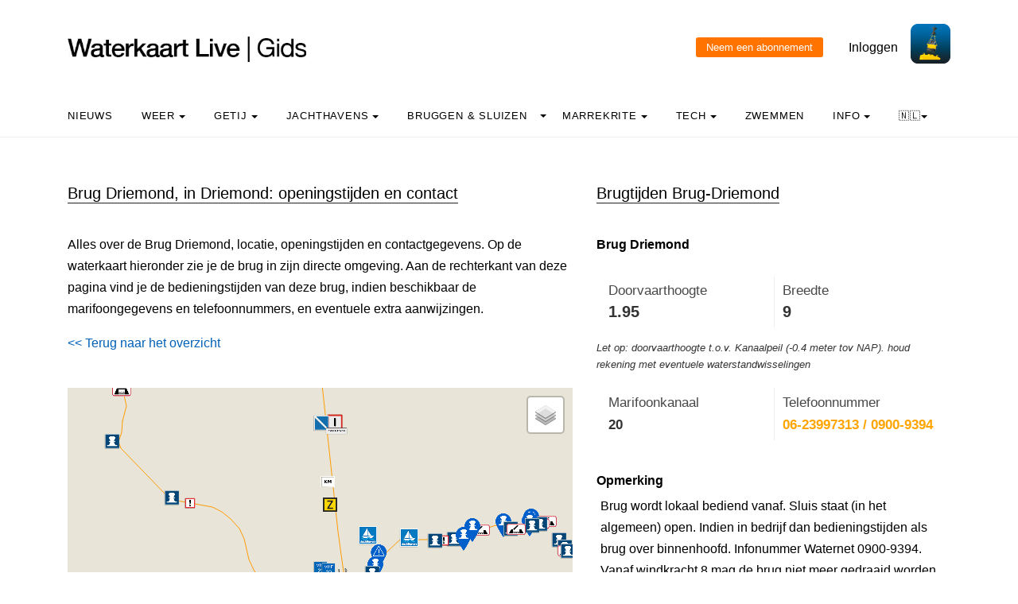

--- FILE ---
content_type: text/html; charset=UTF-8
request_url: https://waterkaart.net/gids/brug.php?naam=Brug-Driemond
body_size: 10918
content:

<!DOCTYPE html>
<html lang="nl" class="no-js">

<head>
  <!-- Privacyvriendelijke tracker van Matomo via van Surfcheck -->
  <script>
    var _paq = window._paq = window._paq || [];
    _paq.push(['trackPageView']);
    _paq.push(['enableLinkTracking']);
    (function () {
      var u = "//trackme360.net/stats/";
      _paq.push(['setTrackerUrl', u + 'matomo.php']);
      _paq.push(['setSiteId', '1']);
      var d = document, g = d.createElement('script'), s = d.getElementsByTagName('script')[0];
      g.async = true; g.src = u + 'matomo.js'; s.parentNode.insertBefore(g, s);
    })();

    // Listener voor aboknop
    document.addEventListener('DOMContentLoaded', function () {
      const gidsDialogButton = document.getElementById('gids_dialog');
      if (gidsDialogButton) {
        gidsDialogButton.addEventListener('click', function () {
          window.location.href = '/gids/waterkaart_abonnement.php';
          // Of roep hier een andere JavaScript-functie aan:
          // jouwEigenJavaScriptFunctie();
        });
      }
    });

  </script>
  <!-- Einde privacyvriendelijke trackercode -->

  <!---  
NIET MEER IN GEBRUIK
<script async src="https://www.googletagmanager.com/gtag/js?id=UA-2308323-17" defer></script>
<script>
  window.dataLayer = window.dataLayer || [];
  function gtag(){dataLayer.push(arguments);}
  gtag('js', new Date());
  gtag('config', 'UA-2308323-17');
</script>
--->
  <style>
    .no-js {
      visibility: hidden;
      opacity: 0;
    }

    .js {
      visibility: visible;
      opacity: 1;
    }

    .custom-dropdown .dropbtn {
      font-size: 16px;
      border: none;
      outline: none;
      color: white;
      padding: 14px 16px;
      background-color: inherit;
      font-family: inherit;
      margin: 0;
    }

    .navbar a:hover,
    .custom-dropdown:hover .dropbtn {
      background-color: #f9f9f9;
    }

    .custom-dropdown-content {
      display: none;
      position: absolute;
      background-color: #f9f9f9;
      min-width: 160px;
      box-shadow: 0px 8px 16px 0px rgba(0, 0, 0, 0.2);
      z-index: 1;
    }

    .custom-dropdown-content a {
      float: none;
      color: black;
      padding: 12px 16px;
      text-decoration: none;
      display: block;
      text-align: left;
    }

    .custom-dropdown-content a:hover {
      background-color: #f4f4f4;
    }

    .custom-dropdown:hover .custom-dropdown-content {
      display: block;
    }

    .caret {
      display: inline-block;
      width: 0;
      height: 0;
      line-height: 100px;
      padding: 0px 0px 0px 0px;
      vertical-align: middle;
      border-top: 4px solid #000000;
      border-right: 4px solid transparent;
      border-left: 4px solid transparent;
    }

  </style>

  <meta name="description" content="Alle gegevens over Brug Driemond in Driemond: bedieningstijden, marifoonkanalen, telefoonnummers, doorvaarthoogte en breedte en de locatie op de kaart.">
  <title>
    Brug Driemond in Driemond, bedieningstijden - Waterkaart Live  </title>

  <meta charset="utf-8">
  <meta content="width=device-width, initial-scale=1, shrink-to-fit=no" name="viewport">
  <!-- <meta name="apple-itunes-app" content="app-id=1401918195"> -->

  

  <script src='js/turf.min.js'></script>
</head>

<body data-offset="300" data-spy="scroll" data-target=".site-navbar-target">
  <div class="site-wrap">
    <div class="site-mobile-menu site-navbar-target">
      <div class="site-mobile-menu-header">
        <div class="site-mobile-menu-close mt-3"></div>
      </div>
      <div class="site-mobile-menu-body"></div>
    </div>
    <div class="header-top">
      <div class="container">
        <div class="row align-items-center">
          <div class="col-12 col-lg-6 d-flex">


            <a class="site-logo" href="index.php"><img src="https://waterkaart.net/gids/images/waterkaartlive-gids-logo.webp" width="300" height="32" alt="Waterkaart Live Gids logo"></a>
            <a href="#" class="ml-auto d-inline-block d-lg-none site-menu-toggle js-menu-toggle text-black"><span
                class="icon-menu h3"></span></a>
          </div>
          <div class="col-12 col-lg-6 ml-auto d-flex">
            <div class="ml-md-auto top-social d-none d-lg-inline-block">
              <a class="d-inline-block p-3" href="#"></a>

              <input type="button" id="gids_dialog" class="gids_dialog" value="Neem een abonnement" title="Neem een abonnement">
              <a class="d-inline-block p-3" href="#"></a> <a class="d-inline-block p-3" href=https://waterkaart.net/gids/account/account.php>Inloggen</a>
            </div><a href=https://waterkaart.net/><img height="50" src=https://waterkaart.net/gids/images/waterkaart-live-icoon.webp width="50"></a>
          </div>
          <div class="col-6 d-block d-lg-none text-right"></div>

        </div>
      </div>
      <div class="site-navbar py-2 js-sticky-header site-navbar-target d-none pl-0 d-lg-block" role="banner">
        <div class="container">
          <div class="d-flex align-items-center">
            <div class="mr-auto">
              <nav class="site-navigation position-relative text-left">
                <ul class="site-menu main-menu js-clone-nav mr-auto d-none pl-0 d-lg-block">
                  <li><a class="nav-link text-left" href="https://waterkaart.net/gids/nieuws.php">Nieuws</a></li>                  <li class="custom-dropdown">
                    <a class="nav-link text-left dropbtnn" href="weer.php">Weer <span
                        class="caret"></span></a>
                    <div class="custom-dropdown-content">
                      <a href="weer.php">Overzicht / Waarschuwing</a><br>
                      <a href="actueel-weer.php">Actuele weerwaarnemingen en verwachtingen Nederland</a><br>
                      <a href="windverwachting.php?p=knopen">Windverwachtingkaarten Nederland</a><br>
                      <a href="windverwachting-wadden.php?p=knopen">Windverwachting Wadden</a><br>
                      <a href="windverwachting-ijsselmeer.php?p=knopen">Windverwachting IJsselmeer</a><br>
                      <a href="maritiem-weer.php?plaats=Scheveningen">Marifoon, martieme waarnemingen & golfhoogtes</a><br>
                      <a href="ukmo-faxkaarten.php">UKMO Bracknell</a><br>
                      <a href="hirlam-kaarten.php">KNMI HiRLAM</a><br>
                      <a href="dwd-icon-weerkaarten.php">DWD ICON</a><br>
                      <a href="ecmwf-850.php">ECMWF 850 hPa</a><br>
                      <a href="synoptische-analyse-termijnbeoordeling.php">Synoptische analyse KNMI</a><br>
                      <a href="pluimen-nederland.php?p=De-Bilt">Pluimen Nederland</a><br>
                      <a href="satelliet-meteosat.php">Actuele satellietbeelden</a><br>
                    </div>
                  </li>
                  <li class="custom-dropdown">
                    <a class="nav-link text-left dropbtnn" href="getij.php?plaats=Scheveningen">Getij                      <span class="caret"></span></a>
                    <div class="custom-dropdown-content">
                      <a href="getij.php?plaats=Scheveningen">Getijden Nederland</a><br>
                      <a href="waterstand.php?plaats=Lobith">Waterstanden binnenwater</a><br>
                      <a href="https://waterkaart.net/gids/waterstanden-kaart.php">Getij- en Waterstandenkaart Nederland</a><br>
                      <a href="stroomatlas-noordzee.php?p=knopen">Stroomatlas Noordzee</a><br>
                    </div>
                  </li>
                  <li class="custom-dropdown">
                    <a class="nav-link text-left dropbtnn" href="nederlandse-jachthavens.php">Jachthavens                      <span class="caret"></span></a>
                    <div class="custom-dropdown-content">
                      <a href="nederlandse-jachthavens.php">Jachthavens op de Waterkaart</a><br>
                      <a href="jachthavens-Drenthe.php">Drenthe</a><br>
                      <a href="jachthavens-Flevoland.php">Flevoland</a><br>
                      <a href="jachthavens-Friesland.php">Fryslân</a><br>
                      <a href="jachthavens-Gelderland.php">Gelderland</a><br>
                      <a href="jachthavens-Groningen.php">Groningen</a><br>
                      <a href="jachthavens-Limburg.php">Limburg</a><br>
                      <a href="jachthavens-Noord-Brabant.php">Noord-Brabant</a><br>
                      <a href="jachthavens-Noord-Holland.php">Noord-Holland</a><br>
                      <a href="jachthavens-Overijssel.php">Overijssel</a><br>
                      <a href="jachthavens-Utrecht.php">Utrecht</a><br>
                      <a href="jachthavens-Zeeland.php">Zeeland</a><br>
                      <a href="jachthavens-Zuid-Holland.php">Zuid-Holland</a><br>
                      <a href="alle-jachthavens-in-Nederland.php">Heel Nederland</a><br>
                    </div>
                  </li>
                  <li class="custom-dropdown">
                    <a class="nav-link text-left dropbtnn"
                      href="brug-en-sluistijden.php">Bruggen & Sluizen</a><span class="caret"></span>
                    <div class="custom-dropdown-content">
                      <a href="brug-en-sluistijden.php">Bruggen & Sluizen</a><br>
                      <a href="scheepvaartberichten-nederland.php">Actuele Scheepvaartberichten</a><br>
                      <a href="trailerhellingen.php">Trailerhellingen</a><br>
                    </div>
                  </li>
                  <li class="custom-dropdown">
                    <a class="nav-link text-left dropbtnn"
                      href="marrekrite-aanlegplaatsen-kaart.php">Marrekrite <span
                        class="caret"></span></a>
                    <div class="custom-dropdown-content">
                      <a href="marrekrite-aanlegplaatsen-kaart.php">Marrekrite aanlegplaatsen op de kaart</a><br>
                      <a href="marrekrite-aanlegplaatsen-lijst.php">Marrekrite aanlegplaatsen lijst</a><br>
                    </div>
                  </li>
                  <li>
                  <li class="custom-dropdown">
                    <a class="nav-link text-left dropbtnn" href="elektrisch-varen.php">Tech <span
                        class="caret"></span></a>
                    <div class="custom-dropdown-content">
                      <a href="elektrisch-varen.php">Elektrisch varen - Kaart laadpunten</a><br>
                      <a href="ais.php">AIS scheepsposities</a><br>
                      <a href="wrakken.php">Wrakken-database</a><br>
                    </div>
                  </li>
                  <li>
                    <a class="nav-link text-left" href="zwemplekken-nederland.php">Zwemmen</a>
                  </li>
                  <li class="custom-dropdown">
                    <a class="nav-link text-left dropbtnn" href="informatie-en-contact.php">info <span
                        class="caret"></span></a>
                    <div class="custom-dropdown-content">
                      <a href="informatie-en-contact.php">Over Waterkaart Live</a><br>
                      <a href="account/account.php">Je account</a><br>
                      <a href="statistieken-waterkaart.php">Statistieken en bezoekcijfers</a><br>
                      <a href="https://waterkaart.net/app">Download de Waterkaart Live app</a><br>
                      <a href="https://waterkaart.net/gids/waterkaart_abonnement.php">Neem een abonnement</a><br>
                      <a href="informatie-en-contact.php#contact">Contact</a><br>
                    </div>
                  </li>
                  <li class="custom-dropdown">
                    <a class="nav-link text-left dropbtnn"
                      href="https://waterkaart.net/gids/brug.php?naam=Brug-Driemond">🇳🇱<span
                        class="caret"></span></a>
                    <div class="custom-dropdown-content">
                      <a href="https://waterkaart.net/gids/brug.php?naam=Brug-Driemond" data-lang="nl"
                        id="nlLink">Nederlands 🇳🇱</a>
                      <a href="https://wasserkarte.net/gids/brug.php?naam=Brug-Driemond" data-lang="de"
                        id="deLink">Deutsch 🇩🇪</a><br>
                      <a href="https://watermaplive.net/gids/brug.php?naam=Brug-Driemond" data-lang="en"
                        id="enLink">English 🇬🇧</a><br>
                    </div>                    
                  </li>
                </ul>
              </nav>
            </div>
          </div>
        </div>
      </div>
    </div>
<link rel="stylesheet" href="../items/css/jquery-confirm.min.css">

<script type="text/javascript" src="../items/js/jquery.min.js"></script>
<script type="text/javascript" src="../items/js/jquery-radiocharm.js"></script>
<script type="text/javascript" src="../items/js/jquery-confirm.min.js"></script>
<script type="text/javascript" src="js/lazysizes.min.js" async></script>

<link rel="stylesheet" href="https://unpkg.com/leaflet@1.9.4/dist/leaflet.css" integrity="sha256-p4NxAoJBhIIN+hmNHrzRCf9tD/miZyoHS5obTRR9BMY=" crossorigin="" />
<script src="https://unpkg.com/leaflet@1.9.4/dist/leaflet.js" integrity="sha256-20nQCchB9co0qIjJZRGuk2/Z9VM+kNiyxNV1lvTlZBo=" crossorigin=""></script>

<script type="text/javascript" src="js/waterkaart-functies-gids-mini.js"></script>

<script type="text/javascript">

window.onload = function () {
    
    // aNord = 52.3621;
    // aSud = 52.2919;
    // aEst = 5.4056;
    // aOvest = 5.0517;

    aNord = 52.204741532411;
    aSud = 52.404741532411;
    aEst = 4.9182701272981;
    aOvest = 5.1182701272981;

    centreerAnimatie("stop");
    
    initialize();

};

document.onreadystatechange = () => {
  if (document.readyState === 'complete') {
    // document ready
    // alert('DOM Ready!');
    
    setTimeout(
      function() 
      {
        // Een seconde wachten en laden
        $.ajax({
        type: 'POST',
        url: '../items/php/scheepvaartberichten-json.php',
        data: {
            'a': '52.294741532411',
            'b': '5.0282701272981',
            'c': '52.314741532411',
            'd': '5.0082701272981',
            'lang': 'nl'
        },
          success: function(result) {        
              // Scheepvaartberichten vullen
              if (result != null) {              
              if (result.length > 0) {
                scheepvaartBerichtenTonenGids(result);
              }
            }
          }
        });
      }, 1000
    );

  }
}


</script>

<link rel="stylesheet" href="../items/css/waterkaart.css">

<div class="site-section">
      <div class="container">
        <div class="row">
          <div class="col-lg-7">
            <div class="section-title">
                <h2>Brug Driemond, in Driemond: openingstijden en contact</h2>
            </div>


<p>Alles over de Brug Driemond, locatie, openingstijden en contactgegevens. Op de waterkaart hieronder zie je de brug in zijn directe omgeving. Aan de rechterkant van deze pagina vind je de bedieningstijden van deze brug, indien beschikbaar de marifoongegevens en telefoonnummers, en eventuele extra aanwijzingen.
<div align="left" style="margin-top: 0px;">
  <a href="#" onclick="window.history.go(-1)">&lt;&lt; Terug naar het overzicht</a>
  </div><p>&nbsp</p>
<div id="map-wrapper" class="map-wrapper">
<div id="map-canvas" style="width:100%;height:500px;"></div>

<div id="over-map-zoomin" class="over-map-zoomin">
    <i></i>
</div>

<div id="over-map-gids" class="over-map-gids">
    <button id="zoomInButton" class="zoomInButton" onclick="zoomIn()"></button><br>
    <button id="zoomOutButton" class="zoomOutButton" onclick="zoomOut()"></button>
</div>

</div>
<p>&nbsp;</p>
<b><a href="https://waterkaart.net/?locatie=Driemond" target="_blank">Open de Waterkaart voor Driemond in een volledig venster</a></b>
<p>&nbsp;</p><div class="section-title"><h2>Openingstijden van bruggen in de buurt</h2></div><b>1.</b> Abcoude: <b><a href="brug.php?naam=Hulksbrug">Hulksbrug</a></b><br><b>2.</b> Abcoude: <b><a href="brug.php?naam=Dorpsbrug,-Abcoude">Dorpsbrug, Abcoude</a></b> (foto)<br><b>3.</b> Abcoude: <b><a href="brug.php?naam=Heinkuitenbrug">Heinkuitenbrug</a></b><br><b>4.</b> Abcoude: <b><a href="brug.php?naam=De-Derde-Brug-te-Abcoude">De Derde Brug te Abcoude</a></b><br><b>5.</b> Amsterdam: <b><a href="brug.php?naam=Sluishuisbrug">Sluishuisbrug</a></b> (foto)<br><b>6.</b> Baambrugge: <b><a href="brug.php?naam=Lepenbrug">Lepenbrug</a></b><br><b>7.</b> Muiden: <b><a href="brug.php?naam=Amsterdamse---Poortbrug">Amsterdamse - Poortbrug</a></b><br><b>8.</b> Muiden: <b><a href="brug.php?naam=Keetpoortsluis,-brug-over-benedenhoofd">Keetpoortsluis, brug over benedenhoofd</a></b><br><b>9.</b> Muiden: <b><a href="brug.php?naam=Weesperpoortbrug">Weesperpoortbrug</a></b><br><b>10.</b> Muiden: <b><a href="brug.php?naam=Spieringbrug">Spieringbrug</a></b> (foto)<br><b>11.</b> Muiden: <b><a href="brug.php?naam=Donkerbrug">Donkerbrug</a></b><br><b>12.</b> Muiden: <b><a href="brug.php?naam=Brediusbrug">Brediusbrug</a></b><br><b>13.</b> Nederhorst den berg: <b><a href="brug.php?naam=Zanderijbrug">Zanderijbrug</a></b><br><b>14.</b> Nigtevecht: <b><a href="brug.php?naam=Nigtevechtbrug">Nigtevechtbrug</a></b><br><b>15.</b> Oud gein: <b><a href="brug.php?naam=Oud-Gein,-voetbrug">Oud Gein, voetbrug</a></b><br><b>16.</b> Over diemen: <b><a href="brug.php?naam=Penbrug">Penbrug</a></b><br><b>17.</b> Weesp: <b><a href="brug.php?naam=spoorbrug-Weesp">spoorbrug Weesp</a></b> (foto)<br><b>18.</b> Weesp: <b><a href="brug.php?naam=Roskambrug">Roskambrug</a></b> (foto)<br><b>19.</b> Weesp: <b><a href="brug.php?naam=Sluisbrug,-Weesp">Sluisbrug, Weesp</a></b><br><b>20.</b> Weesp: <b><a href="brug.php?naam=Zwaantjesbrug">Zwaantjesbrug</a></b> (foto)<br><b>21.</b> Weesp: <b><a href="brug.php?naam=Lange-Vechtbrug">Lange Vechtbrug</a></b> (foto)<br><b>22.</b> Weesp: <b><a href="brug.php?naam=De-Uitkomst,-brug">De Uitkomst, brug</a></b><br><p>&nbsp;</p><div class="section-title">
<h2 id="kolomtijden">Meer informatie</h2>
</div><p><div class="post-entry-2 d-flex">
<div class="thumbnail order-md-2"
     style="background-size: contain; background-repeat: no-repeat; background-image: url('/gids/nieuws/thumbs/400x260c/2020-06/spanjaardsbrug-leiden.jpg')"></div>
<div class="contents order-md-1 pl-0">
  <h2 style="font-size: 20px;"><a href="https://waterkaart.net/gids/nieuws/artikel/hoe-werkt-het-passeren-van-een-beweegbare-brug">Hoe werkt het passeren van een beweegbare brug?</a></h2>
  <p class="mb-3">Nederland telt meer dan 1500 beweegbare bruggen. Welke regels moet je in acht houden bij het passeren, wanneer moet je wachten, wat betekenen de lichten en hoe zorg je dat de brugwachter je opmerkt?</p>
  <div class="post-meta">
    <span class="d-block"><a href="https://waterkaart.net/gids/nieuws/artikel/hoe-werkt-het-passeren-van-een-beweegbare-brug"><b>Lees er alles over >></b></a></span>
  </div>
</div>
</div><p>&nbsp;</p><div class="section-title"><h2>Jachthavens in de buurt</h2></div><b>1.</b> Amsterdam: <b><a href="jachthaven.php?naam=Nautix-Marina">Nautix Marina</a></b> (foto)<br><b>2.</b> Amsterdam: <b><a href="jachthaven.php?naam=Bakker-Tineke-Jachthavenbedrijf">Bakker Tineke Jachthavenbedrijf</a></b><br><b>3.</b> Amsterdam: <b><a href="jachthaven.php?naam=Port-Entrepôt">Port Entrepôt</a></b><br><b>4.</b> Amsterdam: <b><a href="jachthaven.php?naam=Jachthaven-Bovendiep">Jachthaven Bovendiep</a></b><br><b>5.</b> Amsterdam: <b><a href="jachthaven.php?naam=W.V.-De-Watergeuzen">W.V. De Watergeuzen</a></b><br><b>6.</b> Amsterdam: <b><a href="jachthaven.php?naam=W.V.-Het-Nieuwe-Diep">W.V. Het Nieuwe Diep</a></b><br><b>7.</b> Amsterdam: <b><a href="jachthaven.php?naam=WV-IJburg">WV IJburg</a></b> (foto)<br><b>8.</b> Amsterdam: <b><a href="jachthaven.php?naam=Jachthaven-De-Vioolsleutel">Jachthaven De Vioolsleutel</a></b><br><b>9.</b> Amsterdam: <b><a href="jachthaven.php?naam=Jachthaven-'t-Einde">Jachthaven 't Einde</a></b><br><b>10.</b> Amsterdam: <b><a href="jachthaven.php?naam=Jachthaven-Bouwmeester">Jachthaven Bouwmeester</a></b><br><br>&nbsp;<br>                                    <article>

                <div class="post-entry-2 d-flex">
              <div class="thumbnail order-md-2"
                   style="background-size: contain; background-repeat: no-repeat; background-image: url('/gids/nieuws/files/2020-05/sluissteward-rijkswaterstaat.jpg?e3f9b961fd')"></div>
              <div class="contents order-md-1 pl-0">
                <h2 style="font-size: 20px;"><a href="/gids/nieuws/artikel/waterkaart-live-app-veelgestelde-vragen">Waterkaart Live app: veelgestelde vragen</a></h2>
                <p class="mb-3">We hebben Waterkaart Live zo logisch en helder als mogelijk opgezet, toch kan het altijd zijn dat je vragen hebt bij een bepaalde optie, of hoe de app werkt. We hebben de meestgestelde vragen in dit artikel opgenomen, misschien staat die van jou er ook bij!     Deutsche Version  …</p>
                <div class="post-meta">
                  <span class="d-block"><a href="/gids/nieuws/artikel/waterkaart-live-app-veelgestelde-vragen">Lees dit nieuwsbericht >></a></span> <span class="date-read">11 december <span class="mx-1">&bullet;</span>14:06</span>
                </div>
              </div>
            </div>    
                
            </article>

            <hr>

                    <article>

                <div class="post-entry-2 d-flex">
              <div class="thumbnail order-md-2"
                   style="background-size: contain; background-repeat: no-repeat; background-image: url('/gids/nieuws/files/2025-07/1752653310_wadden.png?517ffa4fd1')"></div>
              <div class="contents order-md-1 pl-0">
                <h2 style="font-size: 20px;"><a href="/gids/nieuws/artikel/fraaie-nieuwe-basiskaart-en-nieuwe-waterdieptes">Fraaie nieuwe basiskaart en actuele waterdieptes</a></h2>
                <p class="mb-3">Waterkaart Live is voorzien van een prachtige nieuwe basiskaart met enorm veel waterdiepteinformatie. Dit is hoe je deze gegevens op de verschillende wateren interpreteert.  
   Deutsche Version    🇩🇪 |  English version      🇬🇧   

 De gegevens in de getijdengebieden komen …</p>
                <div class="post-meta">
                  <span class="d-block"><a href="/gids/nieuws/artikel/fraaie-nieuwe-basiskaart-en-nieuwe-waterdieptes">Lees dit nieuwsbericht >></a></span> <span class="date-read">16 juli <span class="mx-1">&bullet;</span>08:07</span>
                </div>
              </div>
            </div>    
                
            </article>

            <hr>

                    <article>

                <div class="post-entry-2 d-flex">
              <div class="thumbnail order-md-2"
                   style="background-size: contain; background-repeat: no-repeat; background-image: url('/gids/nieuws/files/2025-03/1740840376_scherm-afbeelding-2025-03-01-om-15.28.20.png?f4d6d490cc')"></div>
              <div class="contents order-md-1 pl-0">
                <h2 style="font-size: 20px;"><a href="/gids/nieuws/artikel/nieuw-routetracking-via-de-website">Nieuw: Routetracking via de website</a></h2>
                <p class="mb-3">Via de Waterkaart Live apps kun je natuurlijk je locatie op de kaart bekijken en volgen. Dat kan nu ook met met waterkaart.net, óók met externe GPS-ontvangers.  
  De nieuwe GPS-trackingfunctie vind je rechtsboven in het kaartvenster. Om deze functie te kunnen gebruiken is een  …</p>
                <div class="post-meta">
                  <span class="d-block"><a href="/gids/nieuws/artikel/nieuw-routetracking-via-de-website">Lees dit nieuwsbericht >></a></span> <span class="date-read"> 1 maart <span class="mx-1">&bullet;</span>14:29</span>
                </div>
              </div>
            </div>    
                
            </article>

            <hr>

        <meta name="generator" content="Bolt">
<link rel="canonical" href="https://waterkaart.net/gids/nieuws/voorpagina">
<p>&nbsp;</p>
          </div>
          <div class="col-lg-5">
            <div class="section-title">
              <h2 id="kolomtijden">Brugtijden Brug-Driemond</h2>
            </div><p>
            <div id="data"></div>

            <script>setTimeout(function(){ document.getElementById("foto_houder").innerHTML = '<img src="https://waterkaart.net/items/images/bruggen_sluizen/BrugDriemond-Driemond.jpg" width="100%" alt="Foto Brug Driemond">'; }, 1000);</script><div class="achtergrond"><b class="kop-stijl">Brug Driemond</b></div><p><div style="font-family: OpenSans, Helvetica, Arial, sans-serif; font-size: 14px;"><div style="background-color: #ffffff !important; color: #333333; padding: 10px; border: 1px solid #eeeeee; border-radius: 2px; border: 0; font-weight: normal;"><table style="border: 0; margin: 0; padding: 0; width: 100%; border-collapse: collapse; border-spacing: 0; background-color: transparent !important; font-family: "OpenSans", Helvetica, Arial, sans-serif; font-size: 15px;"><tr><td width="50%" style="border: 0; padding: 5px; margin: 0; vertical-align: top; background-color: transparent !important; padding-right: 10px;"><span style="color: #484848ff;font-weight: normal;">Doorvaarthoogte</span><br><b style="font-size: 1.2em; line-height: 1.2em; color: #333333;">1.95 </b><span style="font-weight: normal;">meter</span></td><td width="50%" style="border: 0; padding: 5px; margin: 0; vertical-align: top; background-color: transparent !important; padding-left: 10px; border-left: 1px solid #eeeeee;"><span style="color: #484848ff; font-weight: normal;">Breedte</span><br><b style="font-size: 1.2em; line-height: 1.2em; color: #333333;">9 </b><span style="font-weight: normal;">meter</span></td></tr></table></div><div style="margin-bottom: 8px; margin-top: 5px; font-size: 0.9em; color: #363535ff; font-style: italic;">Let op: doorvaarthoogte t.o.v. Kanaalpeil (-0.4 meter tov NAP). houd rekening met eventuele waterstandwisselingen</div><div style="background-color: #ffffff !important; color: #333333; padding: 10px; border: 1px solid #eeeeee; border-radius: 2px; border: 0; font-weight: normal; margin-top: 5px;"><table style="border: 0; margin: 0; padding: 0; width: 100%; border-collapse: collapse; border-spacing: 0; background-color: transparent !important; font-family: "OpenSans", Helvetica, Arial, sans-serif; font-size: 15px;"><tr><td width="50%" style="border: 0; padding: 5px; margin: 0; vertical-align: top; background-color: transparent !important; padding-right: 10px;"><span style="color: #484848ff; font-weight: normal;">Marifoonkanaal</span><br><b style="color: #333333;">20</b></td><td width="50%" style="border: 0; padding: 5px; margin: 0; vertical-align: top; background-color: transparent !important; padding-left: 10px; border-left: 1px solid #eeeeee;"><span style="color: #484848ff; font-weight: normal;">Telefoonnummer</span><br><b><a href="tel:06-23997313 / 0900-9394" style="color: orange; text-decoration:none;">06-23997313 / 0900-9394</a></b></td></tr></table></div></div><br><div class="achtergrond"><b class="kop-stijl">Opmerking</b></div><div style="padding: 5px;">Brug wordt lokaal bediend vanaf. Sluis staat (in het algemeen) open. Indien in bedrijf dan bedieningstijden als brug over binnenhoofd. Infonummer Waternet 0900-9394.<br />
Vanaf windkracht 8 mag de brug niet meer gedraaid worden.</div><br><div class="achtergrond"><b class="kop-stijl">Bedientijden deze week</b></div><br><b>Zondag</b>: gesloten<br><b>Werkdagen</b>: tussen 06:00 en 22:00  <br><b>Zaterdag</b>: tussen 09:00 en 16:00  <br><br><br><div class="achtergrond"><b class="kop-stijl">Bedientijden heel het jaar</b></div><br><p><b>Vanaf 01-01 t/m 04-01</b></p><i>Bij geen gehoor voor een aanvraag, bel 0900 - 9394</i><br><b>Zondag en Feestdagen</b>: gesloten<br><b>Zaterdag</b>: tussen 09:00 en 14:00  <br><b>Werkdagen</b>: tussen 09:00 en 16:00  <br><br><p><b>Vanaf 05-01 t/m 31-03</b></p><b>Zondag</b>: gesloten<br><b>Werkdagen</b>: tussen 06:00 en 22:00  <br><b>Zaterdag</b>: tussen 09:00 en 16:00  <br><br><p><b>Vanaf 01-04 t/m 15-04</b></p><b>Werkdagen en zaterdag</b>: tussen 06:00 en 22:00  <br><b>Zondag</b>: tussen 09:00 en 20:00  <br><b>Feestdagen</b>: tussen 09:00 en 21:00  <br><br><p><b>Vanaf 16-04 t/m 04-05</b></p><b>Werkdagen en zaterdag</b>: tussen 06:00 en 22:00  <br><b>Zondag en Feestdagen</b>: tussen 09:00 en 21:00  <br><br><p><b>Vanaf 05-05 t/m 13-05</b></p><b>Werkdagen en zaterdag en Feestdagen</b>: tussen 06:00 en 22:00  <br><b>Zondag</b>: tussen 09:00 en 21:00  <br><br><p><b>Vanaf 14-05 t/m 22-05</b></p><b>Werkdagen en zaterdag</b>: tussen 06:00 en 22:00  <br><b>Zondag en Feestdagen</b>: tussen 09:00 en 21:00  <br><br><p><b>Op 23-05</b></p><b>Alle dagen en Feestdagen</b>: tussen 09:00 en 21:00  <br><br><p><b>Op 24-05</b></p><b>Werkdagen en zaterdag</b>: tussen 06:00 en 22:00  <br><b>Zondag en Feestdagen</b>: tussen 09:00 en 21:00  <br><br><p><b>Vanaf 25-05 t/m 15-10</b></p><b>Werkdagen en zaterdag en Feestdagen</b>: tussen 06:00 en 22:00  <br><b>Zondag</b>: tussen 09:00 en 21:00  <br><br><p><b>Vanaf 16-10 t/m 31-10</b></p><b>Werkdagen en zaterdag</b>: tussen 06:00 en 22:00  <br><b>Zondag</b>: tussen 09:00 en 20:00  <br><br><p><b>Vanaf 01-11 t/m 14-12</b></p><i>Op 24 en 31 dec. bediening tot 16.00 uur (niet zijnde een zondag).</i><br><b>Zondag</b>: gesloten<br><b>Werkdagen</b>: tussen 06:00 en 22:00  <br><b>Zaterdag</b>: tussen 08:00 en 16:00  <br><br><p><b>Vanaf 15-12 t/m 21-12</b></p><i>Bij geen gehoor voor een aanvraag, bel 0900 - 9394</i><br><b>Zondag</b>: gesloten<br><b>Werkdagen</b>: tussen 06:00 en 22:00  <br><b>Zaterdag</b>: tussen 09:00 en 14:00  <br><br><p><b>Vanaf 22-12 t/m 28-12</b></p><i>Bij geen gehoor voor een aanvraag, bel 0900 - 9394</i><br><b>Weekends en Feestdagen</b>: gesloten<br><b>Werkdagen</b>: tussen 09:00 en 16:00  <br><br><p><b>Vanaf 29-12 t/m 31-12</b></p><i>Bij geen gehoor voor een aanvraag, bel 0900 - 9394</i><br><b>Zondag</b>: gesloten<br><b>Zaterdag</b>: tussen 09:00 en 14:00  <br><b>Werkdagen</b>: tussen 09:00 en 16:00  <br><br><a class="fancybox-effects-d" data-fancybox-group="collectie" href="https://waterkaart.net/items/images/bruggen_sluizen/groot/BrugDriemond-Driemond.jpg" title="Foto Brug Driemond"><img src="https://waterkaart.net/items/images/bruggen_sluizen/BrugDriemond-Driemond.jpg" width="100%" style="width: 95%; margin-top:15px;" alt="Foto Brug Driemond"></a><br><font style="font-size: 75%;">Foto: Adrie Oosterwijk-van Spengen</font><br><br><br><div class='achtergrond'><b class='kop-stijl'>Beheerder</b></div><br>Waterschap Amstel, Gooi en Vecht<br>Postbus 94370<br>1090 GJ Amsterdam<br><p><b>Bezoekadres beheerder</b><br>Korte Ouderkerkerdijk 7 Amsterdam<br>Telefoonnummer: <a href="tel:0900-9394">0900-9394</a><br><p><font style="font-size: 85%;">Gegevens bijgewerkt: 13 Januari 2026, 09:30 uur</font><p><b>Klopt er iets niet? <a href="https://waterkaart.net/gids/vaarmelder.php?meldingslocatie=52.30474,5.018270&naam=Brug Driemond" style="color:orange">Meld het de Vaarmelder</a>.</b>
                      
            <div id="scheepvaartberichten"></div>

            <p>&nbsp;</p><p>&nbsp;</p><div style="width: 90%;"><div class="section-title">
<h2>Download de app</h2>
</div>  
Altijd de actuele brug- en sluistijden bij de hand? Met de app <b>Waterkaart Live</b> blijf je op de hoogte.<p></p>
<img data-src="images/Waterkaart-Live-app-iphone.webp" alt="Screenshot app Waterkaart Live" width="150px" height="308px" style="margin-left: 25%;" class="lazyload"><p></p>
<p>
Download de app voor <a href="https://itunes.apple.com/nl/app/waterkaart-nederland/id1401918195" target="_blank">iOS</a> of <a href="https://play.google.com/store/apps/details?id=com.surfcheck.waterkaart" target="_blank">Android</a> en <b>probeer deze gratis</b>.<p></p>
<div style="align: left; margin-left: 15%;">
<a href="https://play.google.com/store/apps/details?id=com.surfcheck.waterkaart" target="_blank"><img src="../items/images/google_play_waterkaart_nederland.webp" id="play_button_" alt="Download Waterkaart Live, app voor Android" width="102px" height="30px" style="margin-left: 2%;"></a>
<a href="https://itunes.apple.com/nl/app/waterkaart-nederland/id1401918195" target="_blank">&nbsp;<img src="../items/images/app_store_waterkaart_nederland.webp" id="appstore_button_" alt="Download Waterkaart Live voor iPhone en iPad" width="102px" height="30px" ></a></div></div>


            </div>
        </div>        
      </div>
    </div>

        
<div class="site-section subscribe bg-light">
  <div class="container">
    <form action="#" class="row align-items-center">
      <div class="col-sm-5 mr-auto">
        <h2>Over de Waterkaart Live | Gids</h2>
        <p>Waterkaart Live is de waterwebsite en app van Nederland, België, Duitsland en grote delen van Europa. Je vindt hier de belangrijkste gegevens die je als nautische professional, watersporter, zwemmer, waterliefhebber of meteo-geïnteresseerde nodig hebt. Snel en compleet.<p>Heb je goede idee&euml;n of suggesties, wil je samenwerken of data hergebruiken? Laat het weten, <a href="informatie-en-contact.php">we horen graag van je!</a><br>&nbsp;<br><b><a href="gratis_waterdata.php">Waterkaart Live gratis in je website</a></b></p>
      </div>
      <div class="col-sm-3 ml-auto">
        <p>
          <b>Meer weten over Waterkaart Live?</b><br>
          Surfcheck / Waterkaart Live<br>
          Rijn en Schiekade 115 F<br>
          2311 AS Leiden <br>
          <a href="https://waterkaart.net/gids/telefonisch-contact.php">Contact opnemen</a><br>          Kvk: 61380431<br>
          <br><a href="mailto:post@waterkaart.net">post@waterkaart.net</a>
          <br>&nbsp;<br><b><a href="
                  
                   https://waterkaart.net/gids/nieuws/artikel/waterkaart-live-app-veelgestelde-vragen                  
                  ">Veelgestelde vragen</a></b>
        </p>
      </div>
      <div class="col-sm-3 ml-auto">
        <p style="text-align:left">
          <b style="margin-top:-20px">Download Waterkaart Live</b><br>
          <img src="https://waterkaart.net/gids/images/Waterkaart-Live-screenshot-iPad.webp" alt="Download Waterkaart Live" width="180" height="138">          <br>&nbsp;<br><a href="https://play.google.com/store/apps/details?id=com.surfcheck.waterkaart"
            target="_blank">
            <img src="../items/images/google_play_waterkaart_nederland.webp" alt="Download Waterkaart Live, de app voor Android" width="80"
              height="24" style="margin-left: 3%;"></a>
          <a href="https://apps.apple.com/nl/app/waterkaart-nederland/id1401918195"
            target="_blank">&nbsp;
            <img src="../items/images/app_store_waterkaart_nederland.webp" alt="Download Waterkaart Live, de app voor iPhone en iPad" width="80"
              height="24"></a>
        </p>
      </div>
    </form>
  </div>
</div>
<div class="footer">
  <div class="container">
    <div class="row">
      <div class="col-12">
        <div class="copyright">
          <p>
            Copyright &copy;
            2026 Surfcheck | <a href="                  
                  
                  https://waterkaart.net                                    
                  " target="_blank">Waterkaart Live</a>, <a href="https://zeeweer.nl"
              target="_blank">Zeeweer</a>, <a href="https://zeeweer.nl/stroomatlas"
              target="_blank">Stroomatlas</a> en <a href="https://zeeweer.nl/getij/"
              target="_blank">Het Getij</a>: nautische data voor <a
              href="statistieken-waterkaart.php">anderhalf miljoen bezoekers per jaar!</a>
          </p>
          <p><i>Dit is een <a href="https://waterkaart.net/gids/informatie-en-contact.php#privacyvriendelijk">privacyvriendelijke website</a></i></p>
        </div>
      </div>
    </div>
  </div>
</div>
</div><!-- .site-wrap -->
<!-- loader -->
<div class="show fullscreen" id="loader">
  <svg class="circular" height="48" width="48">
    <circle class="path-bg" cx="24" cy="24" fill="none" r="22" stroke="#eeeeee" stroke-width="4"></circle>
    <circle class="path" cx="24" cy="24" fill="none" r="22" stroke="#ff5e15" stroke-miterlimit="10" stroke-width="4">
    </circle>
  </svg>
</div>

<script src="js/jquery-3.3.1.min.js"></script><script src="js/aos.js"></script>
<script src="js/main-wk.js"></script>
<script src="js/jquery.sticky.js"></script>

<link href="../items/css/mapbox-gl.css" rel="stylesheet">
    <script type="text/javascript" src="../items/js/mapbox-gl.js"></script>
    <script type="text/javascript" src="../items/js/leaflet-mapbox-gl.js"></script>
<!-- Add fancyBox main JS and CSS files -->
<script type="text/javascript" src="items/source/jquery.fancybox.js?v=2.1.5"></script>
<link rel="stylesheet" type="text/css" href="items/source/jquery.fancybox.css?v=2.1.5" media="screen" />

<script type="text/javascript">
  $(document).ready(function () {
    /*
     *  Simple image gallery. Uses default settings
     */

    $('.fancybox').fancybox();

    /*
     *  Different effects
     */

    // Remove padding, set opening and closing animations, close if clicked and disable overlay
    $(".fancybox-effects-d").fancybox({
      padding: 0,

      openEffect: 'elastic',
      openSpeed: 150,

      closeEffect: 'elastic',
      closeSpeed: 150,

      closeClick: true,

      helpers: {
        overlay: null
      }
    });

  });
</script>
<!-- einde fancybox -->

<!-- layout zonder layout flash voorkomen, ism header -->
<script>(function (H) { H.className = H.className.replace(/\bno-js\b/, 'js') })(document.documentElement)</script>

</div>
</div>
</body>

<link href="css/bootstrap.min.css" rel="stylesheet">
<link href="css/style.css" rel="stylesheet">



</html>


--- FILE ---
content_type: text/css
request_url: https://waterkaart.net/gids/css/style.css
body_size: 8482
content:
.over-map-gids { 
  position: absolute; 
  bottom: 10px; 
  margin-right: 40px; 
  right: 0px;
  height: 100%;
  z-index: 99; 
  float: right;
}

.over-map-zoomin-gids { 
  position: absolute; 
  bottom: 10px; 
  top: 15px;
  right: 60px;
  height: 50px;
  z-index: 99; 
  float: right;
}



/* Base */
table tr:nth-child(odd) td{
  background:rgba(0, 111, 173, 1.0);
  font-family: "Helvetica Neue", Arial, sans-serif, "Apple Color Emoji", "Segoe UI Emoji", "Segoe UI Symbol", "Noto Color Emoji";
  color: #ffffff;
  font-size: 17px;
  padding: 10px;
}
table tr:nth-child(even) td{
   background:rgba(3, 75, 112, 1.0);
   font-family: "Helvetica Neue", Arial, sans-serif, "Apple Color Emoji", "Segoe UI Emoji", "Segoe UI Symbol", "Noto Color Emoji";
    color: #ffffff;
    font-size: 17px;
    padding: 10px;
}

canvass {
  background:rgba(0, 111, 173, 0.4);
  padding-bottom: 10px;
  padding-top: 10px;
}

@media (max-width: 991px){
  header#masthead {
  position: fixed;
  width: 100%;
  z-index: 999;
  }
  }
  
html {
  overflow-x: hidden; }

body {
  line-height: 1.7;
  color: #000000;
  font-weight: 300;
  font-size: 1.0rem; }

::-moz-selection {
  background: #000;
  color: #fff; }

::selection {
  background: #000;
  color: #fff; }

a {
  -webkit-transition: .3s all ease;
  -o-transition: .3s all ease;
  transition: .3s all ease; 
  color: #0061b7;
}
  a:hover {
    color: #0061b7;
    text-decoration: none; }

h1, h2, h3, h4, h5,
.h1, .h2, .h3, .h4, .h5 {
  font-family: "Helvetica Neue", Arial, sans-serif, "Apple Color Emoji", "Segoe UI Emoji", "Segoe UI Symbol", "Noto Color Emoji"; }

  .b {
    font-weight: bold; }
    
.border-2 {
  border-width: 2px; }

.text-black {
  color: #000 !important; }

.text-lichtgrijs {
    color: #999 !important; }
  
.bg-black {
  background: #000 !important; }

.color-black-opacity-5 {
  color: rgba(0, 0, 0, 0.5); }

.color-white-opacity-5 {
  color: rgba(255, 255, 255, 0.5); }

.site-wrap:before {
  display: none;
  -webkit-transition: .3s all ease-in-out;
  -o-transition: .3s all ease-in-out;
  transition: .3s all ease-in-out;
  background: rgba(0, 0, 0, 0.6);
  content: "";
  position: absolute;
  z-index: 2000;
  top: 0;
  left: 0;
  right: 0;
  bottom: 0;
  opacity: 0;
  visibility: hidden; }

.offcanvas-menu .site-wrap {
  height: 100%;
  width: 100%;
  z-index: 2; }
  .offcanvas-menu .site-wrap:before {
    opacity: 1;
    visibility: visible; }

.line-height-1 {
  line-height: 1 !important; }

.bg-black {
  background: #000; }

.site-section {
  padding: 2.5em 0; }
  @media (min-width: 768px) {
    .site-section {
      padding: 7em 0 3em 0; } }
  .site-section.site-section-sm {
    padding: 4em 0; }

.site-section-heading {
  padding-bottom: 20px;
  margin-bottom: 0px;
  position: relative;
  font-size: 2.5rem; }
  @media (min-width: 768px) {
    .site-section-heading {
      font-size: 3rem; } }

.border-top {
  border-top: 1px solid #edf0f5 !important; }

.bg-text-line {
  display: inline;
  background: #000;
  -webkit-box-shadow: 20px 0 0 #000, -20px 0 0 #000;
  box-shadow: 20px 0 0 #000, -20px 0 0 #000; }

.text-white-opacity-05 {
  color: rgba(255, 255, 255, 0.5); }

.text-black-opacity-05 {
  color: rgba(0, 0, 0, 0.5); }

.hover-bg-enlarge {
  overflow: hidden;
  position: relative; }
  @media (max-width: 991.98px) {
    .hover-bg-enlarge {
      height: auto !important; } }
  .hover-bg-enlarge > div {
    -webkit-transform: scale(1);
    -ms-transform: scale(1);
    transform: scale(1);
    -webkit-transition: .8s all ease-in-out;
    -o-transition: .8s all ease-in-out;
    transition: .8s all ease-in-out; }
  .hover-bg-enlarge:hover > div, .hover-bg-enlarge:focus > div, .hover-bg-enlarge:active > div {
    -webkit-transform: scale(1.2);
    -ms-transform: scale(1.2);
    transform: scale(1.2); }
  @media (max-width: 991.98px) {
    .hover-bg-enlarge .bg-image-md-height {
      height: 300px !important; } }

.bg-image {
  background-size: cover;
  background-position: center center;
  background-repeat: no-repeat;
  background-attachment: fixed; }
  .bg-image.overlay {
    position: relative; }
    .bg-image.overlay:after {
      position: absolute;
      content: "";
      top: 0;
      left: 0;
      right: 0;
      bottom: 0;
      z-index: 0;
      width: 100%;
      background: rgba(0, 0, 0, 0.7); }
  .bg-image > .container {
    position: relative;
    z-index: 1; }

@media (max-width: 991.98px) {
  .img-md-fluid {
    max-width: 100%; } }

@media (max-width: 991.98px) {
  .display-1, .display-3 {
    font-size: 3rem; } }

.play-single-big {
  width: 90px;
  height: 90px;
  display: inline-block;
  border: 2px solid #fff;
  color: #fff !important;
  border-radius: 50%;
  position: relative;
  -webkit-transition: .3s all ease-in-out;
  -o-transition: .3s all ease-in-out;
  transition: .3s all ease-in-out; }
  .play-single-big > span {
    font-size: 50px;
    position: absolute;
    top: 50%;
    left: 50%;
    -webkit-transform: translate(-40%, -50%);
    -ms-transform: translate(-40%, -50%);
    transform: translate(-40%, -50%); }
  .play-single-big:hover {
    width: 120px;
    height: 120px; }

.overlap-to-top {
  margin-top: -150px; }

.ul-check {
  margin-bottom: 50px; }
  .ul-check li {
    position: relative;
    padding-left: 35px;
    margin-bottom: 15px;
    line-height: 1.5; }
    .ul-check li:before {
      left: 0;
      font-size: 20px;
      top: -.3rem;
      font-family: "icomoon";
      content: "\e5ca";
      position: absolute; }
  .ul-check.white li:before {
    color: #fff; }
  .ul-check.success li:before {
    color: #006eac; }
  .ul-check.primary li:before {
    color: #006eac; }

.select-wrap, .wrap-icon {
  position: relative; }
  .select-wrap .icon, .wrap-icon .icon {
    position: absolute;
    right: 10px;
    top: 50%;
    -webkit-transform: translateY(-50%);
    -ms-transform: translateY(-50%);
    transform: translateY(-50%);
    font-size: 22px; }
  .select-wrap select, .wrap-icon select {
    -webkit-appearance: none;
    -moz-appearance: none;
    appearance: none;
    width: 100%; }

/* Navbar */
.site-logo {
  font-size: 2rem;
  color: #000; }

.site-navbar {
  margin-bottom: 0px;
  z-index: 1999;
  width: 100%;
  background: #fff;
  font-family: "Helvetica Neue", Arial, sans-serif; }
  .site-navbar .site-navigation.border-bottom {
    border-bottom: 1px solid #f3f3f4 !important; }
  .site-navbar .site-navigation .site-menu {
    margin-left: 0;
    padding-left: 0;
    margin-bottom: 0; }
    .site-navbar .site-navigation .site-menu .active > a {
      color: #000;
      display: inline-block;
      padding-left: 10px;
      padding-right: 10px; }
    .site-navbar .site-navigation .site-menu a {
      text-decoration: none !important;
      display: inline-block; }
    .site-navbar .site-navigation .site-menu > li {
      display: inline-block; }
      .site-navbar .site-navigation .site-menu > li:first-child > a {
        padding-left: 0; }
      .site-navbar .site-navigation .site-menu > li > a {
        text-transform: uppercase;
        font-size: .8rem;
        letter-spacing: .05rem;
        font-weight: 400;
        display: inline-block;
        text-decoration: none !important;
        color: #000; }
        .site-navbar .site-navigation .site-menu > li > a:hover {
          color: #0061b7; }
    .site-navbar .site-navigation .site-menu .has-children {
      position: relative; }
      .site-navbar .site-navigation .site-menu .has-children > a {
        position: relative;
        padding-right: 20px; }
        .site-navbar .site-navigation .site-menu .has-children > a:before {
          position: absolute;
          content: "\e313";
          font-size: 16px;
          top: 50%;
          right: 0;
          -webkit-transform: translateY(-50%);
          -ms-transform: translateY(-50%);
          transform: translateY(-50%);
          font-family: 'icomoon'; }
      .site-navbar .site-navigation .site-menu .has-children .dropdown {
        visibility: hidden;
        opacity: 0;
        top: 100%;
        position: absolute;
        text-align: left;
        border-top: 2px solid #000;
        -webkit-box-shadow: 0 2px 10px -2px rgba(0, 0, 0, 0.1);
        box-shadow: 0 2px 10px -2px rgba(0, 0, 0, 0.1);
        border-left: 1px solid #edf0f5;
        border-right: 1px solid #edf0f5;
        border-bottom: 1px solid #edf0f5;
        padding: 0px 0;
        margin-top: 20px;
        margin-left: 0px;
        background: #fff;
        -webkit-transition: 0.2s 0s;
        -o-transition: 0.2s 0s;
        transition: 0.2s 0s; }
        .site-navbar .site-navigation .site-menu .has-children .dropdown.arrow-top {
          position: absolute; }
          .site-navbar .site-navigation .site-menu .has-children .dropdown.arrow-top:before {
            bottom: 100%;
            left: 20%;
            border: solid transparent;
            content: " ";
            height: 0;
            width: 0;
            position: absolute;
            pointer-events: none; }
          .site-navbar .site-navigation .site-menu .has-children .dropdown.arrow-top:before {
            border-color: rgba(136, 183, 213, 0);
            border-bottom-color: #fff;
            border-width: 10px;
            margin-left: -10px; }
        .site-navbar .site-navigation .site-menu .has-children .dropdown a {
          font-size: 16px;
          text-transform: none;
          letter-spacing: normal;
          -webkit-transition: 0s all;
          -o-transition: 0s all;
          transition: 0s all;
          color: #343a40; }
        .site-navbar .site-navigation .site-menu .has-children .dropdown .active > a {
          color: #006eac !important; }
        .site-navbar .site-navigation .site-menu .has-children .dropdown > li {
          list-style: none;
          padding: 0;
          margin: 0;
          min-width: 200px; }
          .site-navbar .site-navigation .site-menu .has-children .dropdown > li > a {
            padding: 9px 20px;
            display: block; }
            .site-navbar .site-navigation .site-menu .has-children .dropdown > li > a:hover {
              background: #f4f5f9;
              color: #25262a; }
          .site-navbar .site-navigation .site-menu .has-children .dropdown > li.has-children > a:before {
            content: "\e315";
            right: 20px; }
          .site-navbar .site-navigation .site-menu .has-children .dropdown > li.has-children > .dropdown, .site-navbar .site-navigation .site-menu .has-children .dropdown > li.has-children > ul {
            left: 100%;
            top: 0; }
          .site-navbar .site-navigation .site-menu .has-children .dropdown > li.has-children:hover > a, .site-navbar .site-navigation .site-menu .has-children .dropdown > li.has-children:active > a, .site-navbar .site-navigation .site-menu .has-children .dropdown > li.has-children:focus > a {
            background: #f4f5f9;
            color: #25262a; }
      .site-navbar .site-navigation .site-menu .has-children:hover > a, .site-navbar .site-navigation .site-menu .has-children:focus > a, .site-navbar .site-navigation .site-menu .has-children:active > a {
        color: #000; }
      .site-navbar .site-navigation .site-menu .has-children:hover, .site-navbar .site-navigation .site-menu .has-children:focus, .site-navbar .site-navigation .site-menu .has-children:active {
        cursor: pointer; }
        .site-navbar .site-navigation .site-menu .has-children:hover > .dropdown, .site-navbar .site-navigation .site-menu .has-children:focus > .dropdown, .site-navbar .site-navigation .site-menu .has-children:active > .dropdown {
          -webkit-transition-delay: 0s;
          -o-transition-delay: 0s;
          transition-delay: 0s;
          margin-top: 0px;
          visibility: visible;
          opacity: 1; }
    .site-navbar .site-navigation .site-menu.site-menu-dark > li > a {
      color: #000; }

.site-mobile-menu {
  width: 300px;
  position: fixed;
  right: 0;
  z-index: 2000;
  padding-top: 20px;
  background: #fff;
  height: calc(100vh);
  -webkit-transform: translateX(110%);
  -ms-transform: translateX(110%);
  transform: translateX(110%);
  -webkit-box-shadow: -10px 0 20px -10px rgba(0, 0, 0, 0.1);
  box-shadow: -10px 0 20px -10px rgba(0, 0, 0, 0.1);
  -webkit-transition: .3s all ease-in-out;
  -o-transition: .3s all ease-in-out;
  transition: .3s all ease-in-out; }
  .offcanvas-menu .site-mobile-menu {
    -webkit-transform: translateX(0%);
    -ms-transform: translateX(0%);
    transform: translateX(0%); }
  .site-mobile-menu .site-mobile-menu-header {
    width: 100%;
    float: left;
    padding-left: 20px;
    padding-right: 20px; }
    .site-mobile-menu .site-mobile-menu-header .site-mobile-menu-close {
      float: right;
      margin-top: 8px; }
      .site-mobile-menu .site-mobile-menu-header .site-mobile-menu-close span {
        font-size: 30px;
        display: inline-block;
        padding-left: 10px;
        padding-right: 0px;
        line-height: 1;
        cursor: pointer;
        -webkit-transition: .3s all ease;
        -o-transition: .3s all ease;
        transition: .3s all ease; }
        .site-mobile-menu .site-mobile-menu-header .site-mobile-menu-close span:hover {
          color: #25262a; }
    .site-mobile-menu .site-mobile-menu-header .site-mobile-menu-logo {
      float: left;
      margin-top: 10px;
      margin-left: 0px; }
      .site-mobile-menu .site-mobile-menu-header .site-mobile-menu-logo a {
        display: inline-block;
        text-transform: uppercase; }
        .site-mobile-menu .site-mobile-menu-header .site-mobile-menu-logo a img {
          max-width: 70px; }
        .site-mobile-menu .site-mobile-menu-header .site-mobile-menu-logo a:hover {
          text-decoration: none; }
  .site-mobile-menu .site-mobile-menu-body {
    overflow-y: scroll;
    -webkit-overflow-scrolling: touch;
    position: relative;
    padding: 0 20px 20px 20px;
    height: calc(100vh - 52px);
    padding-bottom: 150px; }
  .site-mobile-menu .site-nav-wrap {
    padding: 0;
    margin: 0;
    list-style: none;
    position: relative; }
    .site-mobile-menu .site-nav-wrap a {
      padding: 10px 20px;
      display: block;
      position: relative;
      color: #212529; }
      .site-mobile-menu .site-nav-wrap a:hover {
        color: #006eac; }
    .site-mobile-menu .site-nav-wrap li {
      position: relative;
      display: block; }
      .site-mobile-menu .site-nav-wrap li.active > a {
        color: #006eac !important; }
    .site-mobile-menu .site-nav-wrap .arrow-collapse {
      position: absolute;
      right: 0px;
      top: 10px;
      z-index: 20;
      width: 36px;
      height: 36px;
      text-align: center;
      cursor: pointer;
      border-radius: 50%; }
      .site-mobile-menu .site-nav-wrap .arrow-collapse:hover {
        background: #f8f9fa; }
      .site-mobile-menu .site-nav-wrap .arrow-collapse:before {
        font-size: 12px;
        z-index: 20;
        font-family: "icomoon";
        content: "\f078";
        position: absolute;
        top: 50%;
        left: 50%;
        -webkit-transform: translate(-50%, -50%) rotate(-180deg);
        -ms-transform: translate(-50%, -50%) rotate(-180deg);
        transform: translate(-50%, -50%) rotate(-180deg);
        -webkit-transition: .3s all ease;
        -o-transition: .3s all ease;
        transition: .3s all ease; }
      .site-mobile-menu .site-nav-wrap .arrow-collapse.collapsed:before {
        -webkit-transform: translate(-50%, -50%);
        -ms-transform: translate(-50%, -50%);
        transform: translate(-50%, -50%); }
    .site-mobile-menu .site-nav-wrap > li {
      display: block;
      position: relative;
      float: left;
      width: 100%; }
      .site-mobile-menu .site-nav-wrap > li > a {
        padding-left: 20px;
        font-size: 20px; }
      .site-mobile-menu .site-nav-wrap > li > ul {
        padding: 0;
        margin: 0;
        list-style: none; }
        .site-mobile-menu .site-nav-wrap > li > ul > li {
          display: block; }
          .site-mobile-menu .site-nav-wrap > li > ul > li > a {
            padding-left: 40px;
            font-size: 16px; }
          .site-mobile-menu .site-nav-wrap > li > ul > li > ul {
            padding: 0;
            margin: 0; }
            .site-mobile-menu .site-nav-wrap > li > ul > li > ul > li {
              display: block; }
              .site-mobile-menu .site-nav-wrap > li > ul > li > ul > li > a {
                font-size: 16px;
                padding-left: 60px; }
    .site-mobile-menu .site-nav-wrap[data-class="social"] {
      float: left;
      width: 100%;
      margin-top: 30px;
      padding-bottom: 5em; }
      .site-mobile-menu .site-nav-wrap[data-class="social"] > li {
        width: auto; }
        .site-mobile-menu .site-nav-wrap[data-class="social"] > li:first-child a {
          padding-left: 15px !important; }

.sticky-wrapper {
  position: absolute;
  z-index: 100;
  width: 100%;
  background: #fff; }
  @media (max-width: 991.98px) {
    .sticky-wrapper {
      display: none; } }
  .sticky-wrapper + .site-blocks-cover {
    margin-top: 96px; }
  .sticky-wrapper .site-navbar {
    -webkit-transition: .3s all ease;
    -o-transition: .3s all ease;
    transition: .3s all ease;
    border-bottom: 1px solid #efefef; }
    .sticky-wrapper .site-navbar .site-logo a {
      color: #000; }
    .sticky-wrapper .site-navbar .site-menu > li {
      display: inline-block; }
      .sticky-wrapper .site-navbar .site-menu > li.active > a {
        color: #000; }
  .sticky-wrapper.is-sticky .site-navbar .site-logo a {
    color: #000; }
  .sticky-wrapper.is-sticky .site-navbar .site-menu > li {
    display: inline-block; }
    .sticky-wrapper.is-sticky .site-navbar .site-menu > li > a {
      display: inline-block;
      text-decoration: none !important; }
      .sticky-wrapper.is-sticky .site-navbar .site-menu > li > a:hover {
        color: #000; }
      .sticky-wrapper.is-sticky .site-navbar .site-menu > li > a.active:after {
        background: #006eac; }
    .sticky-wrapper.is-sticky .site-navbar .site-menu > li.active > a {
      color: #000; }
  .sticky-wrapper .shrink {
    padding-top: 10px !important;
    padding-bottom: 10px !important; }

/* Blocks */
.intro-section {
  background-size: cover;
  position: relative; }
  .intro-section, .intro-section .container .row {
    height: 100vh;
    min-height: 700px; }
  .intro-section.innerpage, .intro-section.innerpage .container .row {
    height: 75vh;
    min-height: 500px; }
  .intro-section:before {
    content: "";
    position: absolute;
    height: 100%;
    width: 100%;
    background: #222;
    opacity: .3;
    border-bottom-right-radius: 0px;
    background-size: cover;
    background-position: center;
    background-repeat: no-repeat; }
    @media (max-width: 991.98px) {
      .intro-section:before {
        width: 100%; } }
  .intro-section h1 {
    font-size: 3rem;
    font-weight: 300;
    color: #fff; }
    .intro-section h1 strong {
      font-weight: 700; }
  .intro-section p {
    color: #fff;
    font-size: 1.1rem; }
    .intro-section p a {
      color: #fff;
      text-decoration: underline; }

.owl-slide-3, .owl-slide, .owl-style {
  position: relative; }
  .owl-slide-3 .owl-stage, .owl-slide .owl-stage, .owl-style .owl-stage {
    padding-top: 30px;
    padding-bottom: 30px; }
  .owl-slide-3 .owl-nav .owl-prev,
  .owl-slide-3 .owl-nav .owl-next, .owl-slide .owl-nav .owl-prev,
  .owl-slide .owl-nav .owl-next, .owl-style .owl-nav .owl-prev,
  .owl-style .owl-nav .owl-next {
    position: absolute;
    top: 50%;
    text-align: center;
    width: 40px;
    height: 40px;
    -webkit-transform: translateY(-50%);
    -ms-transform: translateY(-50%);
    transform: translateY(-50%);
    background: #fff; }
    .owl-slide-3 .owl-nav .owl-prev > span,
    .owl-slide-3 .owl-nav .owl-next > span, .owl-slide .owl-nav .owl-prev > span,
    .owl-slide .owl-nav .owl-next > span, .owl-style .owl-nav .owl-prev > span,
    .owl-style .owl-nav .owl-next > span {
      font-size: 1.5rem;
      position: absolute;
      top: 50%;
      left: 50%;
      -webkit-transform: translate(-50%, -50%);
      -ms-transform: translate(-50%, -50%);
      transform: translate(-50%, -50%); }
  .owl-slide-3 .owl-nav .owl-prev, .owl-slide .owl-nav .owl-prev, .owl-style .owl-nav .owl-prev {
    left: 0; }
  .owl-slide-3 .owl-nav .owl-next, .owl-slide .owl-nav .owl-next, .owl-style .owl-nav .owl-next {
    right: 0; }
  .owl-slide-3 .owl-dots, .owl-slide .owl-dots, .owl-style .owl-dots {
    position: absolute;
    bottom: -0px;
    left: 50%;
    -webkit-transform: translateX(-50%);
    -ms-transform: translateX(-50%);
    transform: translateX(-50%);
    text-align: center; }
    .owl-slide-3 .owl-dots .owl-dot, .owl-slide .owl-dots .owl-dot, .owl-style .owl-dots .owl-dot {
      display: inline-block; }
      .owl-slide-3 .owl-dots .owl-dot > span, .owl-slide .owl-dots .owl-dot > span, .owl-style .owl-dots .owl-dot > span {
        border-radius: 0%;
        display: inline-block;
        width: 18px;
        height: 4px;
        margin: 2px 5px;
        background: rgba(0, 0, 0, 0.2); }
      .owl-slide-3 .owl-dots .owl-dot.active > span, .owl-slide .owl-dots .owl-dot.active > span, .owl-style .owl-dots .owl-dot.active > span {
        background: #006eac; }

.owl-slide .owl-nav {
  display: none; }

@media (max-width: 991.98px) {
  .owl-style .owl-nav {
    display: none; } }

#loader {
  position: fixed;
  width: 96px;
  height: 96px;
  left: 50%;
  top: 50%;
  -webkit-transform: translate(-50%, -50%);
  -ms-transform: translate(-50%, -50%);
  transform: translate(-50%, -50%);
  background-color: rgba(255, 255, 255, 0.9);
  -webkit-box-shadow: 0px 24px 64px rgba(0, 0, 0, 0.24);
  box-shadow: 0px 24px 64px rgba(0, 0, 0, 0.24);
  border-radius: 16px;
  opacity: 0;
  visibility: hidden;
  -webkit-transition: opacity .2s ease-out, visibility 0s linear .2s;
  -o-transition: opacity .2s ease-out, visibility 0s linear .2s;
  transition: opacity .2s ease-out, visibility 0s linear .2s;
  z-index: 2000; }

#loader.fullscreen {
  padding: 0;
  left: 0;
  top: 0;
  width: 100%;
  height: 100%;
  -webkit-transform: none;
  -ms-transform: none;
  transform: none;
  background-color: #fff;
  border-radius: 0;
  -webkit-box-shadow: none;
  box-shadow: none; }

#loader.show {
  -webkit-transition: opacity .4s ease-out, visibility 0s linear 0s;
  -o-transition: opacity .4s ease-out, visibility 0s linear 0s;
  transition: opacity .4s ease-out, visibility 0s linear 0s;
  visibility: visible;
  opacity: 1; }

#loader .circular {
  -webkit-animation: loader-rotate 2s linear infinite;
  animation: loader-rotate 2s linear infinite;
  position: absolute;
  left: calc(50% - 24px);
  top: calc(50% - 24px);
  display: block;
  -webkit-transform: rotate(0deg);
  -ms-transform: rotate(0deg);
  transform: rotate(0deg); }

#loader .path {
  stroke-dasharray: 1, 200;
  stroke-dashoffset: 0;
  -webkit-animation: loader-dash 1.5s ease-in-out infinite;
  animation: loader-dash 1.5s ease-in-out infinite;
  stroke-linecap: round; }

@-webkit-keyframes loader-rotate {
  100% {
    -webkit-transform: rotate(360deg);
    transform: rotate(360deg); } }

@keyframes loader-rotate {
  100% {
    -webkit-transform: rotate(360deg);
    transform: rotate(360deg); } }

@-webkit-keyframes loader-dash {
  0% {
    stroke-dasharray: 1, 200;
    stroke-dashoffset: 0; }
  50% {
    stroke-dasharray: 89, 200;
    stroke-dashoffset: -35px; }
  100% {
    stroke-dasharray: 89, 200;
    stroke-dashoffset: -136px; } }

@keyframes loader-dash {
  0% {
    stroke-dasharray: 1, 200;
    stroke-dashoffset: 0; }
  50% {
    stroke-dasharray: 89, 200;
    stroke-dashoffset: -35px; }
  100% {
    stroke-dasharray: 89, 200;
    stroke-dashoffset: -136px; } }

/*engineers*/
.services-1-wrap .service-1 {
  padding: 20px 30px;
  border: 1px solid #efefef;
  border-right: none;
  position: relative; }
  @media (max-width: 1199.98px) {
    .services-1-wrap .service-1 {
      border: 1px solid #efefef;
      margin-bottom: 30px; } }
  .services-1-wrap .service-1 .number {
    position: absolute;
    right: 10px;
    top: 10px;
    font-weight: 400;
    font-family: "Helvetica Neue", Arial, sans-serif, "Apple Color Emoji", "Segoe UI Emoji", "Segoe UI Symbol", "Noto Color Emoji";
    color: #dcdcdc; }
  .services-1-wrap .service-1 .service-1-icon {
    position: relative;
    margin-left: 20px; }
    .services-1-wrap .service-1 .service-1-icon:before {
      position: absolute;
      content: "";
      -webkit-transform: rotate(45deg);
      -ms-transform: rotate(45deg);
      transform: rotate(45deg);
      z-index: -1;
      left: -20px;
      border-top: 40px solid transparent;
      border-bottom: 40px solid transparent;
      border-right: 40px solid #006eac; }
    .services-1-wrap .service-1 .service-1-icon > span {
      color: #000;
      font-size: 4rem; }
  .services-1-wrap .service-1 .service-1-content .service-heading {
    font-size: 1.5rem;
    color: #000;
    font-weight: 400; }
  .services-1-wrap .service-1 .service-1-content p {
    font-size: 15px; }

.services-1-wrap [class^="col-"]:last-child .service-1 {
  border-right: 1px solid #efefef; }

.header-top > .container {
  padding-top: 30px;
  padding-bottom: 30px; }

.header-top .quick-contact-icons .icon {
  margin-right: 10px; }
  .header-top .quick-contact-icons .icon span {
    font-size: 40px;
    line-height: 0; }

.header-top .quick-contact-icons .text .h4 {
  font-size: 1.2rem;
  color: #000;
  margin-bottom: 0; }

.header-top .quick-contact-icons .text .caption-text {
  font-size: 1rem; }

.block-2 {
  background: #09162a;
  padding: 7rem 0; }
  .block-2 .img-overlap {
    margin-top: -150px; }

.block-3 {
  background: #09162a;
  padding: 7rem 0;
  margin-bottom: 14rem; }

.section-title {
  color: #000;
  margin-bottom: 30px; }
  .section-title h2 {
    font-size: 20px;
    font-weight: 400;
    border-bottom: 1px solid #222;
    position: relative;
    display: inline-block; }
    .section-title h2:before {
      position: absolute;
      content: "";
      height: 1px;
      background: #777; }

.section-subtitle {
  font-weight: 300;
  color: #006eac;
  text-transform: uppercase;
  font-size: 1.3rem; }

.line-height-0 {
  line-height: 0; }

.projects-carousel-wrap {
  position: relative;
  margin-bottom: -200px; }

.project-item {
  position: relative;
  overflow: hidden; }
  .project-item:before {
    content: "";
    background: rgba(0, 0, 0, 0.7);
    top: 0;
    left: 0;
    right: 0;
    bottom: 0;
    position: absolute;
    opacity: 0;
    visibility: hidden;
    z-index: 1;
    -webkit-transition: .3s all ease;
    -o-transition: .3s all ease;
    transition: .3s all ease; }
  .project-item img {
    -webkit-transition: .5s all ease;
    -o-transition: .5s all ease;
    transition: .5s all ease;
    -webkit-transform: scale(1);
    -ms-transform: scale(1);
    transform: scale(1); }
  .project-item .project-item-contents {
    z-index: 9;
    position: absolute;
    bottom: 20px;
    left: 20px;
    right: 20px;
    -webkit-transition: .3s all ease;
    -o-transition: .3s all ease;
    transition: .3s all ease;
    -webkit-transform: translateY(100%);
    -ms-transform: translateY(100%);
    transform: translateY(100%);
    opacity: 0;
    visibility: hidden; }
    .project-item .project-item-contents .project-item-category {
      color: #006eac;
      font-family: "Helvetica Neue", Arial, sans-serif, "Apple Color Emoji", "Segoe UI Emoji", "Segoe UI Symbol", "Noto Color Emoji";
      text-transform: uppercase; }
    .project-item .project-item-contents .project-item-title {
      color: #fff;
      margin-bottom: 0; }
  .project-item:hover:before {
    opacity: 1;
    visibility: visible; }
  .project-item:hover .project-item-contents {
    -webkit-transform: translateY(0%);
    -ms-transform: translateY(0%);
    transform: translateY(0%);
    opacity: 1;
    visibility: visible; }
  .project-item:hover img {
    -webkit-transform: scale(1.2);
    -ms-transform: scale(1.2);
    transform: scale(1.2); }

.form-control:hover, .form-control:focus, .form-control:active {
  outline: none;
  -webkit-box-shadow: none;
  box-shadow: none; }

.btn {
  text-transform: uppercase;
  font-size: 14px;
  letter-spacing: .2rem;
  font-family: "Helvetica Neue", Arial, sans-serif, "Apple Color Emoji", "Segoe UI Emoji", "Segoe UI Symbol", "Noto Color Emoji"; }

.quote-form-wrap {
  background: #09162a;
  padding: 5rem; }

.quote-form .form-control {
  border: none;
  padding-left: 0;
  padding-right: 0;
  border-bottom: 2px solid rgba(255, 255, 255, 0.5);
  border-radius: 0;
  padding-top: 10px;
  padding-bottom: 10px;
  background: transparent;
  color: #fff; }
  .quote-form .form-control::-webkit-input-placeholder {
    /* Chrome/Opera/Safari */
    color: #fff; }
  .quote-form .form-control::-moz-placeholder {
    /* Firefox 19+ */
    color: #fff; }
  .quote-form .form-control:-ms-input-placeholder {
    /* IE 10+ */
    color: #fff; }
  .quote-form .form-control:-moz-placeholder {
    /* Firefox 18- */
    color: #fff; }

.quote-form .btn-primary:hover {
  background: #000;
  border-color: #000;
  color: #fff; }

.person {
  position: relative; }
  .person figure {
    margin-bottom: 0;
    padding-bottom: 0;
    position: relative;
    overflow: hidden;
    margin-bottom: 30px; }
  .person img {
    -webkit-transition: .3s all ease;
    -o-transition: .3s all ease;
    transition: .3s all ease; }
  .person .person-contents {
    text-align: center; }
    .person .person-contents h3 {
      color: #000; }
    .person .person-contents .position {
      color: #006eac; }
  .person:hover img {
    -webkit-transform: scale(1.05);
    -ms-transform: scale(1.05);
    transform: scale(1.05); }
  .person .social {
    position: absolute;
    bottom: 10px;
    left: 10px;
    z-index: 2; }
    .person .social a {
      display: block;
      margin-bottom: 10px;
      width: 40px;
      height: 40px;
      background: #fff;
      position: relative; }
      .person .social a > span {
        position: absolute;
        top: 50%;
        left: 50%;
        -webkit-transform: translate(-50%, -50%);
        -ms-transform: translate(-50%, -50%);
        transform: translate(-50%, -50%); }
      .person .social a:hover {
        background: #000;
        color: #fff; }

.testimonial img {
  width: 100px;
  height: 100px;
  border-radius: 50%;
  margin-bottom: 20px; }

.testimonial blockquote p {
  font-size: 20px;
  color: #000;
  font-weight: 700; }

.testimonial .client-name {
  font-family: "Helvetica Neue", Arial, sans-serif, "Apple Color Emoji", "Segoe UI Emoji", "Segoe UI Symbol", "Noto Color Emoji";
  text-transform: uppercase;
  font-size: 1.2rem;
  color: #006eac; }

.blog-entry .img-link {
  display: block;
  position: relative;
  overflow: hidden;
  margin-bottom: 30px; }
  .blog-entry .img-link img {
    -webkit-transition: .3s all ease;
    -o-transition: .3s all ease;
    transition: .3s all ease; }
  .blog-entry .img-link:hover img {
    -webkit-transform: scale(1.05);
    -ms-transform: scale(1.05);
    transform: scale(1.05); }

.blog-entry .blog-entry-contents h3 {
  line-height: 1; }
  .blog-entry .blog-entry-contents h3 a {
    color: #000;
    font-weight: 400;
    font-size: 1.5rem; }

.blog-entry .blog-entry-contents .meta {
  font-size: 1rem; }
  .blog-entry .blog-entry-contents .meta, .blog-entry .blog-entry-contents .meta a {
    color: #b0b0b0; }
  .blog-entry .blog-entry-contents .meta a {
    color: #006eac; }

.sidebar-box {
  margin-bottom: 30px;
  padding: 25px;
  font-size: 15px;
  width: 100%;
  float: left;
  background: #fff; }
  .sidebar-box *:last-child {
    margin-bottom: 0; }
  .sidebar-box h3 {
    font-size: 18px;
    margin-bottom: 15px; }

.categories li, .sidelink li {
  position: relative;
  margin-bottom: 10px;
  padding-bottom: 10px;
  border-bottom: 1px dotted #dee2e6;
  list-style: none; }
  .categories li:last-child, .sidelink li:last-child {
    margin-bottom: 0;
    border-bottom: none;
    padding-bottom: 0; }
  .categories li a, .sidelink li a {
    display: block; }
    .categories li a span, .sidelink li a span {
      position: absolute;
      right: 0;
      top: 0;
      color: #ccc; }
  .categories li.active a, .sidelink li.active a {
    color: #000;
    font-style: italic; }

.comment-form-wrap {
  clear: both; }

.comment-list {
  padding: 0;
  margin: 0; }
  .comment-list .children {
    padding: 50px 0 0 40px;
    margin: 0;
    float: left;
    width: 100%; }
  .comment-list li {
    padding: 0;
    margin: 0 0 30px 0;
    float: left;
    width: 100%;
    clear: both;
    list-style: none; }
    .comment-list li .vcard {
      width: 80px;
      float: left; }
      .comment-list li .vcard img {
        width: 50px;
        border-radius: 50%; }
    .comment-list li .comment-body {
      float: right;
      width: calc(100% - 80px); }
      .comment-list li .comment-body h3 {
        font-size: 18px;
        color: #000; }
      .comment-list li .comment-body .meta {
        text-transform: uppercase;
        font-size: 13px;
        letter-spacing: .1em;
        color: #ccc; }
      .comment-list li .comment-body .reply {
        padding: 5px 10px;
        background: #e6e6e6;
        color: #000;
        text-transform: uppercase;
        font-size: 14px; }
        .comment-list li .comment-body .reply:hover {
          color: #000;
          background: #e3e3e3; }

.post-meta {
  font-size: .8rem; }
  .post-meta a {
    color: #0061b7;
    }

.bio-pic {
  -webkit-box-flex: 0;
  -ms-flex: 0 0 40px;
  flex: 0 0 40px; }
  .bio-pic img {
    max-width: 100%;
    border-radius: 50%; }

/* For Meranda*/
.date-read {
  color: #b4b4b4; }

.post-entry-1, .post-entry-2 {
  font-size: .9rem;
  margin-bottom: 30px; }
  .post-entry-1 img, .post-entry-2 img {
    margin-bottom: 30px; }
  .post-entry-1 h2, .post-entry-2 h2 {
    font-size: 20px; }
    .post-entry-1 h2 a, .post-entry-2 h2 a {
      color: #000; }

.post-entry-2 {
  font-size: .9rem; }
  .post-entry-2 .thumbnail {
    background-size: cover;
    background-position: center;
    width: 30%;
    margin-right: 10px;
  }
    .post-entry-2 .zeeweerwater {
      background-size: cover;
      background-position: center;
      width: 50%; }
  .post-entry-2 .contents {
    width: 70%;
    padding: 10px 20px; }
    .post-entry-2 .zeeweerweer {
      width: 50%;
      padding: 10px 20px; }
    .post-entry-2 .contents h2 {
      font-size: 15px; }

.trend-entry {
  margin-bottom: 30px; }
  .trend-entry .number {
    -webkit-box-flex: 0;
    -ms-flex: 0 0 50px;
    flex: 0 0 50px;
    font-size: 30px;
    line-height: 1;
    color: #ccc; }
  .trend-entry .trend-contents h2 {
    font-size: 18px; }
    .trend-entry .trend-contents h2 a {
      color: #000; }

.caption {
  font-size: .9rem;
  text-transform: uppercase;
  letter-spacing: .1rem; }
  .caption.small {
    font-size: .6rem; }

.half-post-entry .caption {
  font-size: .9rem;
  text-transform: uppercase;
  letter-spacing: .1rem; }

.half-post-entry .img-bg, .half-post-entry .contents {
  width: 50%; }
  @media (max-width: 991.98px) {
    .half-post-entry .img-bg, .half-post-entry .contents {
      width: 100%;
      height: 300px; } }

.half-post-entry .img-bg {
  background-size: cover;
  background-position: center center;
  background-repeat: no-repeat; }

.half-post-entry .contents {
  padding: 50px;
  font-size: .9rem;
  height: auto; }
  @media (max-width: 991.98px) {
    .half-post-entry .contents {
      padding: 30px; } }
  .half-post-entry .contents h2 {
    font-size: 26px; }
    .half-post-entry .contents h2 a {
      color: #000; }

.more {
  color: #006eac;
  text-transform: uppercase;
  font-size: .83rem; }

.custom-pagination {
  padding: 0;
  margin: 0;
  font-size: .89rem;
  color: #000; }
  .custom-pagination li {
    display: inline-block; }
    .custom-pagination li a {
      padding: 10px 10px;
      display: inline-block;
      color: #b3b3b3; }
      .custom-pagination li a:hover {
        color: #000; }
    .custom-pagination li.active a {
      color: #000; }

.form-control {
  margin-right: 10px;
  height: 50px;
  padding-left: 20px;
  padding-right: 20px;
  border-radius: 30px;
  border: none;
  background: #fff;
  border-bottom: 1px solid transparent;
  border-bottom: 1px solid #ccc; }
  .form-control:active, .form-control:focus {
    border-bottom: 1px solid #ccc; }

.btn {
  border-radius: 5px;
  background: #006eac;
  padding-left: 20px;
  padding-right: 20px;
  border-color: #006eac;
  color: #fff; }

.subscribe form .form-control {
  margin-right: 10px;
  height: 50px;
  padding-left: 20px;
  padding-right: 20px;
  border-radius: 30px;
  border: none;
  background: #fff;
  border-bottom: 1px solid transparent;
  border-bottom: 1px solid #ccc; }
  .subscribe form .form-control:active, .subscribe form .form-control:focus {
    border-bottom: 1px solid #ccc; }

.subscribe form .btn {
  border-radius: 30px;
  background: #000;
  padding-left: 20px;
  padding-right: 20px;
  border-color: #000; }
  .subscribe form .btn:hover {
    background: #006eac;
    border-color: #006eac; }

.subscribe form h2 {
  font-size: 1.2rem;
  color: #000; }

.subscribe form p {
  font-size: .9rem; }

.search-form .form-control {
  margin-right: 10px;
  height: 50px;
  padding-left: 20px;
  padding-right: 20px;
  border-radius: 30px;
  border: none;
  background: #fff;
  border-bottom: 1px solid transparent;
  border-bottom: 1px solid #ccc; }
  .search-form .form-control:active, .search-form .form-control:focus {
    border-bottom: 1px solid #ccc; }

.search-form .btn {
  border-radius: 30px;
  background: #000;
  padding-left: 20px;
  padding-right: 20px;
  border-color: #000; }
  .search-form .btn:hover {
    background: #006eac;
    border-color: #006eac; }

.search-form h2 {
  font-size: 1.2rem;
  color: #000; }

.search-form p {
  font-size: .9rem; }

.footer {
  font-size: .85rem;
  text-align: center;
  padding: 2rem 0; }

.top-social a {
  color: #000; }
  .top-social a:hover {
    color: #777; }

.single-content h1 {
  font-size: 2rem;
  color: #000; }

.single-content {
  font-size: .9rem; }

  input[id=gids_dialog] {
    width: 160px;
    height: 25px;
    background-color: #ff7300;
    color: white;
    padding: 0px 0px;
    margin-left: 8px;
    margin-top: 17px;
    border: none;
    border-radius: 3px;
    cursor: pointer;
    position: absolute;     
    margin-right: 10px; 
    right: 165px;
    float: right;
    font-size: 13px;
    z-index: 10;
    -webkit-appearance:none;    
}
input[id=gids_dialog]:hover, input[id=gids_dialog]:focus {
    background-color: #f89442;
    -webkit-appearance:none;
}